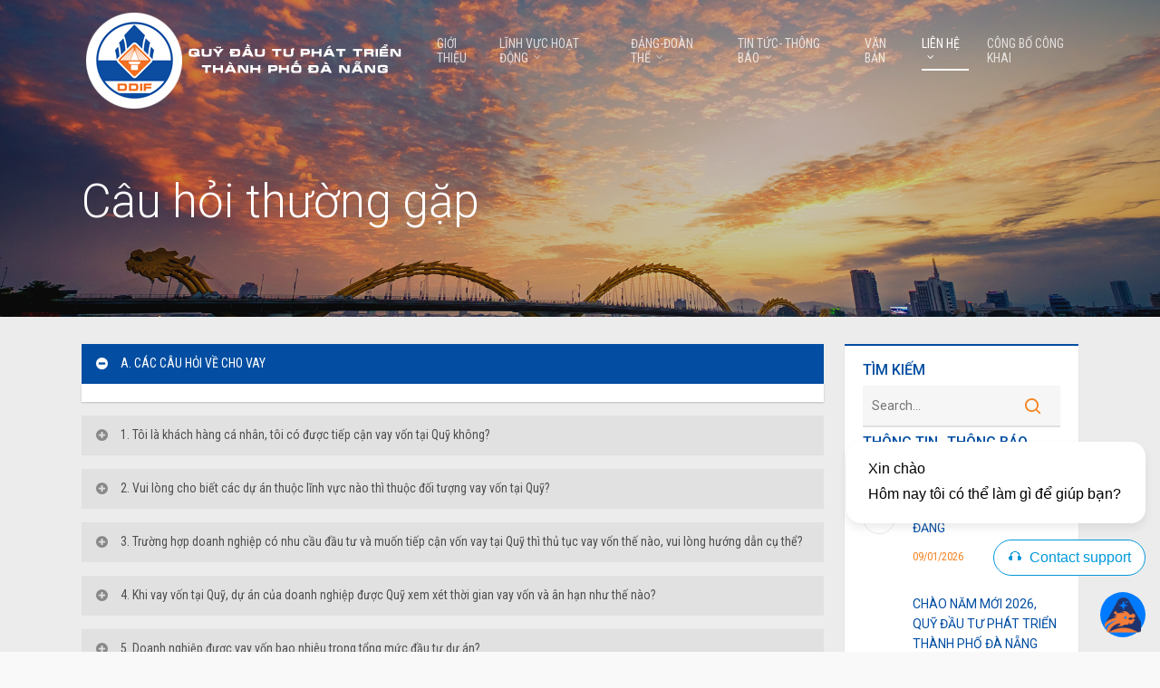

--- FILE ---
content_type: text/html; charset=UTF-8
request_url: https://www.ddif.com.vn/cau-hoi-thuong-gap/
body_size: 85689
content:
<!DOCTYPE html>

<html lang="vi" class="no-js">
<head>
	
	<meta charset="UTF-8">
	
	<meta name="viewport" content="width=device-width, initial-scale=1, maximum-scale=1, user-scalable=0" /><title>Câu hỏi thường gặp &#8211; Quỹ Đầu tư phát triển thành phố Đà Nẵng</title>
<meta name='robots' content='max-image-preview:large' />
	<style>img:is([sizes="auto" i], [sizes^="auto," i]) { contain-intrinsic-size: 3000px 1500px }</style>
	<link rel='dns-prefetch' href='//fonts.googleapis.com' />
<link rel="alternate" type="application/rss+xml" title="Dòng thông tin Quỹ Đầu tư phát triển thành phố Đà Nẵng &raquo;" href="https://www.ddif.com.vn/feed/" />
	<script type="text/javascript">
		var ajaxurl = 'https://www.ddif.com.vn/wp-admin/admin-ajax.php';
	</script>
	<script type="text/javascript">
/* <![CDATA[ */
window._wpemojiSettings = {"baseUrl":"https:\/\/s.w.org\/images\/core\/emoji\/16.0.1\/72x72\/","ext":".png","svgUrl":"https:\/\/s.w.org\/images\/core\/emoji\/16.0.1\/svg\/","svgExt":".svg","source":{"concatemoji":"https:\/\/www.ddif.com.vn\/wp-includes\/js\/wp-emoji-release.min.js?ver=6.8.3"}};
/*! This file is auto-generated */
!function(s,n){var o,i,e;function c(e){try{var t={supportTests:e,timestamp:(new Date).valueOf()};sessionStorage.setItem(o,JSON.stringify(t))}catch(e){}}function p(e,t,n){e.clearRect(0,0,e.canvas.width,e.canvas.height),e.fillText(t,0,0);var t=new Uint32Array(e.getImageData(0,0,e.canvas.width,e.canvas.height).data),a=(e.clearRect(0,0,e.canvas.width,e.canvas.height),e.fillText(n,0,0),new Uint32Array(e.getImageData(0,0,e.canvas.width,e.canvas.height).data));return t.every(function(e,t){return e===a[t]})}function u(e,t){e.clearRect(0,0,e.canvas.width,e.canvas.height),e.fillText(t,0,0);for(var n=e.getImageData(16,16,1,1),a=0;a<n.data.length;a++)if(0!==n.data[a])return!1;return!0}function f(e,t,n,a){switch(t){case"flag":return n(e,"\ud83c\udff3\ufe0f\u200d\u26a7\ufe0f","\ud83c\udff3\ufe0f\u200b\u26a7\ufe0f")?!1:!n(e,"\ud83c\udde8\ud83c\uddf6","\ud83c\udde8\u200b\ud83c\uddf6")&&!n(e,"\ud83c\udff4\udb40\udc67\udb40\udc62\udb40\udc65\udb40\udc6e\udb40\udc67\udb40\udc7f","\ud83c\udff4\u200b\udb40\udc67\u200b\udb40\udc62\u200b\udb40\udc65\u200b\udb40\udc6e\u200b\udb40\udc67\u200b\udb40\udc7f");case"emoji":return!a(e,"\ud83e\udedf")}return!1}function g(e,t,n,a){var r="undefined"!=typeof WorkerGlobalScope&&self instanceof WorkerGlobalScope?new OffscreenCanvas(300,150):s.createElement("canvas"),o=r.getContext("2d",{willReadFrequently:!0}),i=(o.textBaseline="top",o.font="600 32px Arial",{});return e.forEach(function(e){i[e]=t(o,e,n,a)}),i}function t(e){var t=s.createElement("script");t.src=e,t.defer=!0,s.head.appendChild(t)}"undefined"!=typeof Promise&&(o="wpEmojiSettingsSupports",i=["flag","emoji"],n.supports={everything:!0,everythingExceptFlag:!0},e=new Promise(function(e){s.addEventListener("DOMContentLoaded",e,{once:!0})}),new Promise(function(t){var n=function(){try{var e=JSON.parse(sessionStorage.getItem(o));if("object"==typeof e&&"number"==typeof e.timestamp&&(new Date).valueOf()<e.timestamp+604800&&"object"==typeof e.supportTests)return e.supportTests}catch(e){}return null}();if(!n){if("undefined"!=typeof Worker&&"undefined"!=typeof OffscreenCanvas&&"undefined"!=typeof URL&&URL.createObjectURL&&"undefined"!=typeof Blob)try{var e="postMessage("+g.toString()+"("+[JSON.stringify(i),f.toString(),p.toString(),u.toString()].join(",")+"));",a=new Blob([e],{type:"text/javascript"}),r=new Worker(URL.createObjectURL(a),{name:"wpTestEmojiSupports"});return void(r.onmessage=function(e){c(n=e.data),r.terminate(),t(n)})}catch(e){}c(n=g(i,f,p,u))}t(n)}).then(function(e){for(var t in e)n.supports[t]=e[t],n.supports.everything=n.supports.everything&&n.supports[t],"flag"!==t&&(n.supports.everythingExceptFlag=n.supports.everythingExceptFlag&&n.supports[t]);n.supports.everythingExceptFlag=n.supports.everythingExceptFlag&&!n.supports.flag,n.DOMReady=!1,n.readyCallback=function(){n.DOMReady=!0}}).then(function(){return e}).then(function(){var e;n.supports.everything||(n.readyCallback(),(e=n.source||{}).concatemoji?t(e.concatemoji):e.wpemoji&&e.twemoji&&(t(e.twemoji),t(e.wpemoji)))}))}((window,document),window._wpemojiSettings);
/* ]]> */
</script>
<link rel='stylesheet' id='dashicons-css' href='https://www.ddif.com.vn/wp-includes/css/dashicons.min.css?ver=6.8.3' type='text/css' media='all' />
<link rel='stylesheet' id='post-views-counter-frontend-css' href='https://www.ddif.com.vn/wp-content/plugins/post-views-counter/css/frontend.css?ver=1.7.2' type='text/css' media='all' />
<style id='wp-emoji-styles-inline-css' type='text/css'>

	img.wp-smiley, img.emoji {
		display: inline !important;
		border: none !important;
		box-shadow: none !important;
		height: 1em !important;
		width: 1em !important;
		margin: 0 0.07em !important;
		vertical-align: -0.1em !important;
		background: none !important;
		padding: 0 !important;
	}
</style>
<link rel='stylesheet' id='wp-block-library-css' href='https://www.ddif.com.vn/wp-includes/css/dist/block-library/style.min.css?ver=6.8.3' type='text/css' media='all' />
<style id='classic-theme-styles-inline-css' type='text/css'>
/*! This file is auto-generated */
.wp-block-button__link{color:#fff;background-color:#32373c;border-radius:9999px;box-shadow:none;text-decoration:none;padding:calc(.667em + 2px) calc(1.333em + 2px);font-size:1.125em}.wp-block-file__button{background:#32373c;color:#fff;text-decoration:none}
</style>
<style id='global-styles-inline-css' type='text/css'>
:root{--wp--preset--aspect-ratio--square: 1;--wp--preset--aspect-ratio--4-3: 4/3;--wp--preset--aspect-ratio--3-4: 3/4;--wp--preset--aspect-ratio--3-2: 3/2;--wp--preset--aspect-ratio--2-3: 2/3;--wp--preset--aspect-ratio--16-9: 16/9;--wp--preset--aspect-ratio--9-16: 9/16;--wp--preset--color--black: #000000;--wp--preset--color--cyan-bluish-gray: #abb8c3;--wp--preset--color--white: #ffffff;--wp--preset--color--pale-pink: #f78da7;--wp--preset--color--vivid-red: #cf2e2e;--wp--preset--color--luminous-vivid-orange: #ff6900;--wp--preset--color--luminous-vivid-amber: #fcb900;--wp--preset--color--light-green-cyan: #7bdcb5;--wp--preset--color--vivid-green-cyan: #00d084;--wp--preset--color--pale-cyan-blue: #8ed1fc;--wp--preset--color--vivid-cyan-blue: #0693e3;--wp--preset--color--vivid-purple: #9b51e0;--wp--preset--gradient--vivid-cyan-blue-to-vivid-purple: linear-gradient(135deg,rgba(6,147,227,1) 0%,rgb(155,81,224) 100%);--wp--preset--gradient--light-green-cyan-to-vivid-green-cyan: linear-gradient(135deg,rgb(122,220,180) 0%,rgb(0,208,130) 100%);--wp--preset--gradient--luminous-vivid-amber-to-luminous-vivid-orange: linear-gradient(135deg,rgba(252,185,0,1) 0%,rgba(255,105,0,1) 100%);--wp--preset--gradient--luminous-vivid-orange-to-vivid-red: linear-gradient(135deg,rgba(255,105,0,1) 0%,rgb(207,46,46) 100%);--wp--preset--gradient--very-light-gray-to-cyan-bluish-gray: linear-gradient(135deg,rgb(238,238,238) 0%,rgb(169,184,195) 100%);--wp--preset--gradient--cool-to-warm-spectrum: linear-gradient(135deg,rgb(74,234,220) 0%,rgb(151,120,209) 20%,rgb(207,42,186) 40%,rgb(238,44,130) 60%,rgb(251,105,98) 80%,rgb(254,248,76) 100%);--wp--preset--gradient--blush-light-purple: linear-gradient(135deg,rgb(255,206,236) 0%,rgb(152,150,240) 100%);--wp--preset--gradient--blush-bordeaux: linear-gradient(135deg,rgb(254,205,165) 0%,rgb(254,45,45) 50%,rgb(107,0,62) 100%);--wp--preset--gradient--luminous-dusk: linear-gradient(135deg,rgb(255,203,112) 0%,rgb(199,81,192) 50%,rgb(65,88,208) 100%);--wp--preset--gradient--pale-ocean: linear-gradient(135deg,rgb(255,245,203) 0%,rgb(182,227,212) 50%,rgb(51,167,181) 100%);--wp--preset--gradient--electric-grass: linear-gradient(135deg,rgb(202,248,128) 0%,rgb(113,206,126) 100%);--wp--preset--gradient--midnight: linear-gradient(135deg,rgb(2,3,129) 0%,rgb(40,116,252) 100%);--wp--preset--font-size--small: 13px;--wp--preset--font-size--medium: 20px;--wp--preset--font-size--large: 36px;--wp--preset--font-size--x-large: 42px;--wp--preset--spacing--20: 0.44rem;--wp--preset--spacing--30: 0.67rem;--wp--preset--spacing--40: 1rem;--wp--preset--spacing--50: 1.5rem;--wp--preset--spacing--60: 2.25rem;--wp--preset--spacing--70: 3.38rem;--wp--preset--spacing--80: 5.06rem;--wp--preset--shadow--natural: 6px 6px 9px rgba(0, 0, 0, 0.2);--wp--preset--shadow--deep: 12px 12px 50px rgba(0, 0, 0, 0.4);--wp--preset--shadow--sharp: 6px 6px 0px rgba(0, 0, 0, 0.2);--wp--preset--shadow--outlined: 6px 6px 0px -3px rgba(255, 255, 255, 1), 6px 6px rgba(0, 0, 0, 1);--wp--preset--shadow--crisp: 6px 6px 0px rgba(0, 0, 0, 1);}:where(.is-layout-flex){gap: 0.5em;}:where(.is-layout-grid){gap: 0.5em;}body .is-layout-flex{display: flex;}.is-layout-flex{flex-wrap: wrap;align-items: center;}.is-layout-flex > :is(*, div){margin: 0;}body .is-layout-grid{display: grid;}.is-layout-grid > :is(*, div){margin: 0;}:where(.wp-block-columns.is-layout-flex){gap: 2em;}:where(.wp-block-columns.is-layout-grid){gap: 2em;}:where(.wp-block-post-template.is-layout-flex){gap: 1.25em;}:where(.wp-block-post-template.is-layout-grid){gap: 1.25em;}.has-black-color{color: var(--wp--preset--color--black) !important;}.has-cyan-bluish-gray-color{color: var(--wp--preset--color--cyan-bluish-gray) !important;}.has-white-color{color: var(--wp--preset--color--white) !important;}.has-pale-pink-color{color: var(--wp--preset--color--pale-pink) !important;}.has-vivid-red-color{color: var(--wp--preset--color--vivid-red) !important;}.has-luminous-vivid-orange-color{color: var(--wp--preset--color--luminous-vivid-orange) !important;}.has-luminous-vivid-amber-color{color: var(--wp--preset--color--luminous-vivid-amber) !important;}.has-light-green-cyan-color{color: var(--wp--preset--color--light-green-cyan) !important;}.has-vivid-green-cyan-color{color: var(--wp--preset--color--vivid-green-cyan) !important;}.has-pale-cyan-blue-color{color: var(--wp--preset--color--pale-cyan-blue) !important;}.has-vivid-cyan-blue-color{color: var(--wp--preset--color--vivid-cyan-blue) !important;}.has-vivid-purple-color{color: var(--wp--preset--color--vivid-purple) !important;}.has-black-background-color{background-color: var(--wp--preset--color--black) !important;}.has-cyan-bluish-gray-background-color{background-color: var(--wp--preset--color--cyan-bluish-gray) !important;}.has-white-background-color{background-color: var(--wp--preset--color--white) !important;}.has-pale-pink-background-color{background-color: var(--wp--preset--color--pale-pink) !important;}.has-vivid-red-background-color{background-color: var(--wp--preset--color--vivid-red) !important;}.has-luminous-vivid-orange-background-color{background-color: var(--wp--preset--color--luminous-vivid-orange) !important;}.has-luminous-vivid-amber-background-color{background-color: var(--wp--preset--color--luminous-vivid-amber) !important;}.has-light-green-cyan-background-color{background-color: var(--wp--preset--color--light-green-cyan) !important;}.has-vivid-green-cyan-background-color{background-color: var(--wp--preset--color--vivid-green-cyan) !important;}.has-pale-cyan-blue-background-color{background-color: var(--wp--preset--color--pale-cyan-blue) !important;}.has-vivid-cyan-blue-background-color{background-color: var(--wp--preset--color--vivid-cyan-blue) !important;}.has-vivid-purple-background-color{background-color: var(--wp--preset--color--vivid-purple) !important;}.has-black-border-color{border-color: var(--wp--preset--color--black) !important;}.has-cyan-bluish-gray-border-color{border-color: var(--wp--preset--color--cyan-bluish-gray) !important;}.has-white-border-color{border-color: var(--wp--preset--color--white) !important;}.has-pale-pink-border-color{border-color: var(--wp--preset--color--pale-pink) !important;}.has-vivid-red-border-color{border-color: var(--wp--preset--color--vivid-red) !important;}.has-luminous-vivid-orange-border-color{border-color: var(--wp--preset--color--luminous-vivid-orange) !important;}.has-luminous-vivid-amber-border-color{border-color: var(--wp--preset--color--luminous-vivid-amber) !important;}.has-light-green-cyan-border-color{border-color: var(--wp--preset--color--light-green-cyan) !important;}.has-vivid-green-cyan-border-color{border-color: var(--wp--preset--color--vivid-green-cyan) !important;}.has-pale-cyan-blue-border-color{border-color: var(--wp--preset--color--pale-cyan-blue) !important;}.has-vivid-cyan-blue-border-color{border-color: var(--wp--preset--color--vivid-cyan-blue) !important;}.has-vivid-purple-border-color{border-color: var(--wp--preset--color--vivid-purple) !important;}.has-vivid-cyan-blue-to-vivid-purple-gradient-background{background: var(--wp--preset--gradient--vivid-cyan-blue-to-vivid-purple) !important;}.has-light-green-cyan-to-vivid-green-cyan-gradient-background{background: var(--wp--preset--gradient--light-green-cyan-to-vivid-green-cyan) !important;}.has-luminous-vivid-amber-to-luminous-vivid-orange-gradient-background{background: var(--wp--preset--gradient--luminous-vivid-amber-to-luminous-vivid-orange) !important;}.has-luminous-vivid-orange-to-vivid-red-gradient-background{background: var(--wp--preset--gradient--luminous-vivid-orange-to-vivid-red) !important;}.has-very-light-gray-to-cyan-bluish-gray-gradient-background{background: var(--wp--preset--gradient--very-light-gray-to-cyan-bluish-gray) !important;}.has-cool-to-warm-spectrum-gradient-background{background: var(--wp--preset--gradient--cool-to-warm-spectrum) !important;}.has-blush-light-purple-gradient-background{background: var(--wp--preset--gradient--blush-light-purple) !important;}.has-blush-bordeaux-gradient-background{background: var(--wp--preset--gradient--blush-bordeaux) !important;}.has-luminous-dusk-gradient-background{background: var(--wp--preset--gradient--luminous-dusk) !important;}.has-pale-ocean-gradient-background{background: var(--wp--preset--gradient--pale-ocean) !important;}.has-electric-grass-gradient-background{background: var(--wp--preset--gradient--electric-grass) !important;}.has-midnight-gradient-background{background: var(--wp--preset--gradient--midnight) !important;}.has-small-font-size{font-size: var(--wp--preset--font-size--small) !important;}.has-medium-font-size{font-size: var(--wp--preset--font-size--medium) !important;}.has-large-font-size{font-size: var(--wp--preset--font-size--large) !important;}.has-x-large-font-size{font-size: var(--wp--preset--font-size--x-large) !important;}
:where(.wp-block-post-template.is-layout-flex){gap: 1.25em;}:where(.wp-block-post-template.is-layout-grid){gap: 1.25em;}
:where(.wp-block-columns.is-layout-flex){gap: 2em;}:where(.wp-block-columns.is-layout-grid){gap: 2em;}
:root :where(.wp-block-pullquote){font-size: 1.5em;line-height: 1.6;}
</style>
<link rel='stylesheet' id='wp-blog-designer-fontawesome-stylesheets-css' href='https://www.ddif.com.vn/wp-content/plugins/blog-designer/css/fontawesome-all.min.css?ver=6.8.3' type='text/css' media='all' />
<link rel='stylesheet' id='wp-blog-designer-css-stylesheets-css' href='https://www.ddif.com.vn/wp-content/plugins/blog-designer/css/designer_css.css?ver=6.8.3' type='text/css' media='all' />
<link rel='stylesheet' id='contact-form-7-css' href='https://www.ddif.com.vn/wp-content/plugins/contact-form-7/includes/css/styles.css?ver=5.3' type='text/css' media='all' />
<link rel='stylesheet' id='pj-news-ticker-css' href='https://www.ddif.com.vn/wp-content/plugins/pj-news-ticker/public/css/pj-news-ticker.css?ver=1.8' type='text/css' media='all' />
<link rel='stylesheet' id='salient-social-css' href='https://www.ddif.com.vn/wp-content/plugins/salient-social/css/style.css?ver=1.1' type='text/css' media='all' />
<style id='salient-social-inline-css' type='text/css'>

  .sharing-default-minimal .nectar-love.loved,
  body .nectar-social[data-color-override="override"].fixed > a:before, 
  body .nectar-social[data-color-override="override"].fixed .nectar-social-inner a,
  .sharing-default-minimal .nectar-social[data-color-override="override"] .nectar-social-inner a:hover {
    background-color: #f58220;
  }
  .nectar-social.hover .nectar-love.loved,
  .nectar-social.hover > .nectar-love-button a:hover,
  .nectar-social[data-color-override="override"].hover > div a:hover,
  #single-below-header .nectar-social[data-color-override="override"].hover > div a:hover,
  .nectar-social[data-color-override="override"].hover .share-btn:hover,
  .sharing-default-minimal .nectar-social[data-color-override="override"] .nectar-social-inner a {
    border-color: #f58220;
  }
  #single-below-header .nectar-social.hover .nectar-love.loved i,
  #single-below-header .nectar-social.hover[data-color-override="override"] a:hover,
  #single-below-header .nectar-social.hover[data-color-override="override"] a:hover i,
  #single-below-header .nectar-social.hover .nectar-love-button a:hover i,
  .nectar-love:hover i,
  .hover .nectar-love:hover .total_loves,
  .nectar-love.loved i,
  .nectar-social.hover .nectar-love.loved .total_loves,
  .nectar-social.hover .share-btn:hover, 
  .nectar-social[data-color-override="override"].hover .nectar-social-inner a:hover,
  .nectar-social[data-color-override="override"].hover > div:hover span,
  .sharing-default-minimal .nectar-social[data-color-override="override"] .nectar-social-inner a:not(:hover) i,
  .sharing-default-minimal .nectar-social[data-color-override="override"] .nectar-social-inner a:not(:hover) {
    color: #f58220;
  }
</style>
<link rel='stylesheet' id='font-awesome-css' href='https://www.ddif.com.vn/wp-content/themes/salient/css/font-awesome.min.css?ver=4.6.4' type='text/css' media='all' />
<link rel='stylesheet' id='salient-grid-system-css' href='https://www.ddif.com.vn/wp-content/themes/salient/css/grid-system.css?ver=11.0.2' type='text/css' media='all' />
<link rel='stylesheet' id='main-styles-css' href='https://www.ddif.com.vn/wp-content/themes/salient/css/style.css?ver=11.0.2' type='text/css' media='all' />
<style id='main-styles-inline-css' type='text/css'>
html body[data-header-resize="1"] .container-wrap, html body[data-header-resize="0"] .container-wrap, body[data-header-format="left-header"][data-header-resize="0"] .container-wrap { padding-top: 0; }
</style>
<link rel='stylesheet' id='magnific-css' href='https://www.ddif.com.vn/wp-content/themes/salient/css/plugins/magnific.css?ver=8.6.0' type='text/css' media='all' />
<link rel='stylesheet' id='nectar_default_font_open_sans-css' href='https://fonts.googleapis.com/css?family=Open+Sans%3A300%2C400%2C600%2C700&#038;subset=latin%2Clatin-ext' type='text/css' media='all' />
<link rel='stylesheet' id='responsive-css' href='https://www.ddif.com.vn/wp-content/themes/salient/css/responsive.css?ver=11.0.2' type='text/css' media='all' />
<link rel='stylesheet' id='skin-original-css' href='https://www.ddif.com.vn/wp-content/themes/salient/css/skin-original.css?ver=11.0.2' type='text/css' media='all' />
<link rel='stylesheet' id='nectar-widget-posts-css' href='https://www.ddif.com.vn/wp-content/themes/salient/css/elements/widget-nectar-posts.css?ver=11.0.2' type='text/css' media='all' />
<link rel='stylesheet' id='tablepress-default-css' href='https://www.ddif.com.vn/wp-content/tablepress-combined.min.css?ver=149' type='text/css' media='all' />
<!--[if lt IE 9]>
<link rel='stylesheet' id='vc_lte_ie9-css' href='https://www.ddif.com.vn/wp-content/plugins/js_composer_salient/assets/css/vc_lte_ie9.min.css?ver=6.0.5' type='text/css' media='screen' />
<![endif]-->
<link rel='stylesheet' id='js_composer_front-css' href='https://www.ddif.com.vn/wp-content/plugins/js_composer_salient/assets/css/js_composer.min.css?ver=6.0.5' type='text/css' media='all' />
<link rel='stylesheet' id='dynamic-css-css' href='https://www.ddif.com.vn/wp-content/themes/salient/css/salient-dynamic-styles.css?ver=76779' type='text/css' media='all' />
<style id='dynamic-css-inline-css' type='text/css'>
.no-rgba #header-space{display:none;}@media only screen and (max-width:999px){body #header-space[data-header-mobile-fixed="1"]{display:none;}#header-outer[data-mobile-fixed="false"]{position:absolute;}}@media only screen and (max-width:999px){body:not(.nectar-no-flex-height) #header-space[data-secondary-header-display="full"]:not([data-header-mobile-fixed="false"]){display:block!important;margin-bottom:-116px;}#header-space[data-secondary-header-display="full"][data-header-mobile-fixed="false"]{display:none;}}@media only screen and (min-width:1000px){#header-space{display:none;}.nectar-slider-wrap.first-section,.parallax_slider_outer.first-section,.full-width-content.first-section,.parallax_slider_outer.first-section .swiper-slide .content,.nectar-slider-wrap.first-section .swiper-slide .content,#page-header-bg,.nder-page-header,#page-header-wrap,.full-width-section.first-section{margin-top:0!important;}body #page-header-bg,body #page-header-wrap{height:110px;}body #search-outer{z-index:100000;}}@media only screen and (min-width:1000px){#page-header-wrap.fullscreen-header,#page-header-wrap.fullscreen-header #page-header-bg,html:not(.nectar-box-roll-loaded) .nectar-box-roll > #page-header-bg.fullscreen-header,.nectar_fullscreen_zoom_recent_projects,#nectar_fullscreen_rows:not(.afterLoaded) > div{height:100vh;}.wpb_row.vc_row-o-full-height.top-level,.wpb_row.vc_row-o-full-height.top-level > .col.span_12{min-height:100vh;}#page-header-bg[data-alignment-v="middle"] .span_6 .inner-wrap,#page-header-bg[data-alignment-v="top"] .span_6 .inner-wrap{padding-top:100px;}.nectar-slider-wrap[data-fullscreen="true"]:not(.loaded),.nectar-slider-wrap[data-fullscreen="true"]:not(.loaded) .swiper-container{height:calc(100vh + 2px)!important;}.admin-bar .nectar-slider-wrap[data-fullscreen="true"]:not(.loaded),.admin-bar .nectar-slider-wrap[data-fullscreen="true"]:not(.loaded) .swiper-container{height:calc(100vh - 30px)!important;}}@media only screen and (max-width:999px){#page-header-bg[data-alignment-v="middle"]:not(.fullscreen-header) .span_6 .inner-wrap,#page-header-bg[data-alignment-v="top"] .span_6 .inner-wrap{padding-top:115px;}.vc_row.top-level.full-width-section:not(.full-width-ns) > .span_12,#page-header-bg[data-alignment-v="bottom"] .span_6 .inner-wrap{padding-top:90px;}}@media only screen and (max-width:690px){.vc_row.top-level.full-width-section:not(.full-width-ns) > .span_12{padding-top:115px;}.vc_row.top-level.full-width-content .nectar-recent-posts-single_featured .recent-post-container > .inner-wrap{padding-top:90px;}}@media only screen and (max-width:999px){.full-width-ns .nectar-slider-wrap .swiper-slide[data-y-pos="middle"] .content,.full-width-ns .nectar-slider-wrap .swiper-slide[data-y-pos="top"] .content{padding-top:30px;}}
body em{
font-size: 14px;

}
#footer-widgets .recent_posts_extra_widget h4{
    display:none;
}
.has-text-align-right {
    text-align: right !important;
}
.page-id-7369 .column-3{
    text-align:center;
}
.page-id-7369 .tablepress .column-2{
    text-align:center;
}
.page-id-7369 .tablepress .column-1{
    text-align:center;
}
.page-id-7369 .tablepress .column-3{
    text-align:center;
}
.banner-title-small-dttt {
    margin-left: 48px !important;
    margin-top: -183px !important;
}

#footer-outer #footer-widgets .widget .nectar_widget[class*="nectar_blog_posts_"][data-style="minimal-counter"] > li {
    list-style-image: none;
    background-image: url('/wp-content/uploads/2020/03/lct.jpg');
   background-repeat: no-repeat;

}
#footer-outer #footer-widgets .widget .nectar_widget[class*="nectar_blog_posts_"][data-style="minimal-counter"] > li .post-title{
	font-size: 0px !important;
}
#footer-outer #footer-widgets .widget .nectar_widget[class*="nectar_blog_posts_"][data-style="minimal-counter"] > li .post-date{
	font-size: 0px !important;
}
#footer-outer #footer-widgets .widget .nectar_widget[class*="nectar_blog_posts_"][data-style="minimal-counter"] > li, .widget .nectar_widget[class*="nectar_blog_posts_"][data-style="minimal-counter"] > li, #sidebar .widget .nectar_widget[class*="nectar_blog_posts_"][data-style="minimal-counter"] > li {
    margin-bottom: 10px;
}
#sidebar > div {
    margin-bottom: 0px;
}
.dataTables_info{
    display:none;
}
.tabbed[data-style="vertical_modern"] .wpb_tabs_nav li a {
    padding: 20px 14px;
}
.bottom_controls{
    display:none;
}
.post-featured-img{
    display:none;
}
#footer-outer .widget_media_image h4{
    display:none;
}
#footer-outer .widget {
    margin-bottom: 0px;
}
.tin-tuc-tin-tuc{
    display:none !important;
}
.phong-chong-rua-tien{
    display:none !important;
}
.chi-bo-doan-the{
    display:none !important;
}
.post .post-content{
    min-height: auto;
}
.page-header-overlay-color{
    opacity: 0.4;
}
ul{
    margin-bottom: 10px;
}
p{
    text-align: justify;
}
.sub-menu{
    margin-top: -38px;
    margin-left:10px;
}
.post-template-default #page-header-bg{
        background-color: #034ea2;
    height: 330px;

}
.pjnt-border {
    border: none;
}
.home .blog-recent .col .post-header h3 
{position:relative;}

.new-icon{
 position: absolute;
left: 59px;
top: -3px;
}
#portfolio-nav{
display:none !important;
}
.content-inner p{
    text-align: justify;
}
.hinh-anh-du-an{
    height:290px !important
}
#menu-phong-chong-rua-tien{
    padding-left:20px;
}


.page-id-7369 .tablepress .column-2{
    width:50%;
}



.page-id-7313 .tablepress .column-1{
    width:10%;
}
.page-id-7313 .tablepress .column-2{
    width:10%;
}

.page-id-7313 .tablepress .column-3{
    width:80%;
}

.tablepress .column-1{
    width:12%;
}
.tablepress .column-2{
    width:10%;
}

.tablepress .column-4{
    width:10%;
}
.post .post-meta .day {
    display: block;
    font-size: 26px;
    line-height: 30px;
    text-align: center;
    padding: 0 12px 0 12px;
    font-weight: 700;
    color: #f58220;
}
#portfolio-nav{
    display:none;
}
#footer-outer #copyright {
    color: #ccc;
}
.blog-recent[data-style*="classic_enhanced"] .inner-wrap:not(.has-post-thumbnail) .article-content-wrap {
    padding: 5%;
}
.blog-title .thong-tin-thong-bao{
    display:none !important;
}
.blog-title .lich-cong-tac{
    display:none !important;
}
.bdp_blog_template.news{
    border-top: 2px solid #034ea2;
}
.post-area{
    margin-top:0;
}
.related-post-wrap h3.related-title {
    padding: 10px 0 10px 0;
    color:#034ea2;
}
.post .post-header h2 a:hover {
    color: #f58220;
}
#footer-widgets .row .col img{
    margin-bottom: 0px;
}
#footer-outer #copyright{
    border-top: 1px solid #777;
}

.post .post-header h2 a {
    line-height: 30px;
    color:#034ea2;
     font-size: 18px;
}
#sidebar select{
     font-family: Roboto;
}
.nectar_blog_posts_recent_extra a{
     color:#034ea2;
}
#sidebar .widget .nectar_widget[class*="nectar_blog_posts_"] > li .post-date {
    color: #f58220;
    font-size: 12px;
}
#sidebar h4 {
    font-family: Roboto;
    text-transform: uppercase !important;
    letter-spacing: 0px;
    font-size: 16px;
    font-weight: 500;
    color: #034ea2;
    margin-bottom: 0;
    text-align: left;
}
.blog-recent[data-style*="classic_enhanced"].related-posts .inner-wrap {
    padding-bottom: 1px !important;
}
.post h3.title {
    color:#034ea2 !important;;
     font-size: 18px !important;;
}
.single.single-post .section-title h1 {
     color:#034ea2;
     font-size: 30px!important;
}
.post .post-content.classic .content-inner {
    border-bottom: 1px solid #DDD;
    padding-bottom: 10px;
    margin-bottom: 10px;
}
.grav-wrap{
    display:none !important;
}
.grid-category-post{
    display:none;
}
.blog-author{
    display:none;
}
.author-section{
    display:none;
}
.blog-more-link{
    display:none !important;
}
.blog .blog-title a{
    color:#034ea2;
    font-size: 18px;
    font-family: roboto;
    font-weight: normal;
}
#footer-outer .widget h4 {
    color: #fff;
}
.post-meta{
    display:none;
}
.post .more-link{
    display:none;
}
.gop-von-box p{
     text-align: justify !important;
}
.gop-von-box{
   
    border-radius: 0 25px 0 25px;
    background-color: #034ea2;
    padding:36px 5px 36px 5px;
    opacity: 0.8;
    box-shadow: 0 10px 50px rgba(0,0,0,0.08),0 13px 45px
    rgba(0,0,0,0.08);
   

}
 #footer-outer .widget.widget_nav_menu li a {
    padding: 2px 0;
 }
.gop-von-box h3{

    color:#fff;
}

.huy-dong-von-box p{
     text-align: justify !important;
}
.huy-dong-von-box{
    width: 240px;
    border-radius: 0 25px 0 25px;
    background-color: #034ea2;
    padding:36px 5px 36px 5px;
    opacity: 0.8;
    box-shadow: 0 10px 50px rgba(0,0,0,0.08),0 13px 45px
    rgba(0,0,0,0.08);
   
}
.huy-dong-von-box h3{

    color:#fff;
}
.lai-suat-box h3{

    color:#fff;
}


.lai-suat-box{
    width: 240px;
    border-radius: 0 25px 0 25px;
    background-color: #034ea2;
    padding:36px 5px 36px 5px;
    opacity: 0.8;
    box-shadow: 0 10px 50px rgba(0,0,0,0.08),0 13px 45px
    rgba(0,0,0,0.08);
   
}
.link_text:hover{
     color: #f58220 !important
}
.link_text::after{border:0!important;}
#footer-outer{
    background-color: transparent !important;
}

#footer-outer #footer-widgets .col ul li{
       list-style-image:url('/wp-content/themes/salient/img/icons/bullets.png');
}
#menu-huong-dan-thu-tuc{
    padding-left:20px;
}
#menu-truy-cap-nhanh{
    padding-left:20px;
}
.meta-category{
    display:none;
}
.home .blog-recent .col .post-header h3{
    color:#034ea2;
    font-size:18px;
    font-family: Roboto;
}
.masonry.classic_enhanced .masonry-blog-item .article-content-wrap, .blog-recent[data-style*="classic_enhanced"] .article-content-wrap {
    padding: 2%;
}

.home .blog-recent .col .post-header .meta{
    color:#ff7200;
}
#footer-outer #copyright p{
    text-align:center;
}
.iwithtext .iwt-text{
    text-align:left;
}

.widget_nav_menu h4::after {
  border-bottom: 1px solid #ff7200;
  content: "";
  height: 1px;
  display: block;
  width: 60px;
}
.ascend #footer-outer .widget h4, .ascend #sidebar h4 {
    color:#fff;
}
#top nav ul li a {
    color: 
    #034ea2;
}
.lai-suat-cho-vay{
    padding:50px;
}
.lai-suat-box{
 padding-top:50px;
 text-align:center;   
}
.masonry.classic_enhanced .post .post-meta a, .masonry.classic_enhanced .post-header, .masonry.classic_enhanced .post .excerpt, .blog-recent[data-style*="classic_enhanced"] .excerpt, .blog-recent[data-style*="classic_enhanced"] .post-meta a {
    color: #3b3b3b
}
.iwt-text{
    font-family: Roboto;
    font-size: 20px;
    line-height: 40px;
    font-weight: 400;
}
#author-bio{
    display:none;
}
.related-post-wrap .post-meta{
    display:none;
}
.subheader{
    display:none;
}
.nectar-love-wrap{
    display:none;
}
.meta-author{
    display:none;
}
#single-below-header{
    display:none;
}
.next-project span:not(.text){
    display:none !important;
}
.previous-project span:not(.text){
    display:none !important;
}
.iwt-text a{
    color:#fff;
}
.blog-title .tin-tuc{
    display:none  !important;
}
.blog-title .uncategorized{
    display:none  !important;
}
.link_text {
 border: 1px solid #f58220 !important;
 border-radius: 4px;
 padding: 5px 10px !important;
 text-transform: none;
 color:#fff !important;
 font-weight: normal !important;
}
.sf-menu > li ul {

    padding: 5px;
    width: 20em;

}
#header-outer .sf-menu li ul li a{
    text-transform: uppercase;
}
.infscr-loading-wrap{
    display:none !important;
}
.wpb_column .column-bg-overlay{width:240px;border-radius: 0 25px 0 25px;}
.light h2 {font-weight:normal;}
.lai-suat-box {padding-top:36px;}
.col.padding-5-percent > .vc_column-inner{padding-bottom:36px;}
.iwithtext .iwt-text{text-align:center;padding-left:0;}
.single:not(.material) #page-header-bg.fullscreen-header h1 {
    font-size: 40px;
    line-height: 5.9vw;
}
#footer-widgets .icon-tiny{

    color:#f58220;
}
.single-portfolio #sidebar, #sidebar {
    margin-top: 0;
    transition: none 0s;
    background: #fff;
box-shadow: 0 1px 1px
rgba(0, 0, 0, 0.15);
padding: 10px 20px;
box-sizing: border-box;
border-top: 2px solid#034ea2;
font-size: 14px;font-family:Roboto;
}
#portfolio-extra, .posts-container{background:rgba(255, 255, 255, 0.8);
width: 100%;
padding: 10px 15px;
display: inline-block;
box-sizing: border-box;
box-shadow: 0 1px 1px rgba(0, 0, 0, 0.15);
font-size: 14px!important;
border-top: 2px solid#034ea2;
border-radius: 2px 2px 0 0;font-family:Roboto;font-size:14px!important;line-height:24px;}
#project-meta{display:none;}
.container-wrap{background:#ececec;}
p{padding-bottom:5px;font-family:Roboto;line-height:24px;font-size:14px;}
div#n2-ss-2 .n2-font-ba2b5f58da18acc7f145435757855b35-hover{display:block!important;text-align:center!important;}
.post .post-header h2 a{line-height:24px;}
.post-title{font-family:Roboto;font-size:14px!important;}
.popular-featured-img{vertical-align:top!important;}
#recent-posts-extra-2 h4 {margin-top:-5px;margin-bottom:10px;}
.post-header h2{font-size:18px;line-height:24px!important;}
.bdp_blog_template.news .bd-post-content{font-family:Roboto;line-height:24px;font-size:14px;}
.bdp_blog_template.news{background:rgba(255, 255, 255, 0.8);box-shadow: 0 1px 1px rgba(0, 0, 0, 0.15);}
.category-tin-tuc .content-inner{background:rgba(255, 255, 255, 0.8);box-shadow: 0 1px 1px rgba(0, 0, 0, 0.15);padding:10px 20px;border-top: 2px solid #034ea2;}
.post-area{padding-right:0;}
.tablepress thead th{white-space:nowrap;background:#034ea2;color:#fff;padding:5px 10px!important;font-family:Roboto;font-size:14px;}
.tablepress td{padding:5px 10px;font-family:Roboto;font-size:14px;}
.tablepress .sorting::after{right:0;}
img.starting-logo {height:115px!important;}
.stnd  dark-version{height:90px;}

.paginate_button.disabled::after, .paginate_button.disabled::before {
    color: #f58220;
}
.paginate_button::after, .paginate_button::before {
    color: #f58220;
}
.testimonial-name{
    color: #f58220;
}
.testimonial_slider .image-icon{
    color: #034ea2;
}
.page-id-8 .container-wrap {
    background: #fff;
}
.blog .container-wrap {
    padding-top: 2.1em !important;
}
.banner-title{
    margin-left:40px!important;
    margin-top:-10px !important;
}
.banner-title-small{
    margin-left:48px!important;
     margin-top:-10px !important;
}


@media only screen and (max-width: 600px){
.tabbed > ul li {
    
    width: 100%;
}


}

@media only screen and (max-width: 834px){
body #header-outer[data-transparent-header="true"].transparent{background:#034ea2!important;}
div#n2-ss-2 .n2-font-de9178659db0aed3a443317dc0bbd65c-hover {font-size:20px!important;white-space:normal!impotant;}
    
}
</style>
<link rel='stylesheet' id='redux-google-fonts-salient_redux-css' href='https://fonts.googleapis.com/css?family=Roboto+Condensed%3A400%2C300%7CRoboto%3A300%2C700%2C400%2C400italic%2C500%7CNunito%3A700&#038;subset=latin&#038;ver=1741857127' type='text/css' media='all' />
<!--n2css--><script type="text/javascript" src="https://www.ddif.com.vn/wp-includes/js/jquery/jquery.min.js?ver=3.7.1" id="jquery-core-js"></script>
<script type="text/javascript" src="https://www.ddif.com.vn/wp-includes/js/jquery/jquery-migrate.min.js?ver=3.4.1" id="jquery-migrate-js"></script>
<script type="text/javascript" src="https://www.ddif.com.vn/wp-content/plugins/blog-designer/js/designer.js?ver=6.8.3" id="wp-blog-designer-script-js"></script>
<script type="text/javascript" src="https://www.ddif.com.vn/wp-content/plugins/pj-news-ticker/public/js/pj-news-ticker.js?ver=1.8" id="pj-news-ticker-js"></script>
<link rel="https://api.w.org/" href="https://www.ddif.com.vn/wp-json/" /><link rel="alternate" title="JSON" type="application/json" href="https://www.ddif.com.vn/wp-json/wp/v2/pages/7143" /><link rel="EditURI" type="application/rsd+xml" title="RSD" href="https://www.ddif.com.vn/xmlrpc.php?rsd" />
<meta name="generator" content="WordPress 6.8.3" />
<link rel="canonical" href="https://www.ddif.com.vn/cau-hoi-thuong-gap/" />
<link rel='shortlink' href='https://www.ddif.com.vn/?p=7143' />
<link rel="alternate" title="oNhúng (JSON)" type="application/json+oembed" href="https://www.ddif.com.vn/wp-json/oembed/1.0/embed?url=https%3A%2F%2Fwww.ddif.com.vn%2Fcau-hoi-thuong-gap%2F" />
<link rel="alternate" title="oNhúng (XML)" type="text/xml+oembed" href="https://www.ddif.com.vn/wp-json/oembed/1.0/embed?url=https%3A%2F%2Fwww.ddif.com.vn%2Fcau-hoi-thuong-gap%2F&#038;format=xml" />

		<!-- GA Google Analytics @ https://m0n.co/ga -->
		<script>
			(function(i,s,o,g,r,a,m){i['GoogleAnalyticsObject']=r;i[r]=i[r]||function(){
			(i[r].q=i[r].q||[]).push(arguments)},i[r].l=1*new Date();a=s.createElement(o),
			m=s.getElementsByTagName(o)[0];a.async=1;a.src=g;m.parentNode.insertBefore(a,m)
			})(window,document,'script','https://www.google-analytics.com/analytics.js','ga');
			ga('create', 'G-KZ1Q7YXQJH', 'auto');
			ga('send', 'pageview');
		</script>

	<!-- <meta name="NextGEN" version="3.3.20" /> -->
<script type="text/javascript"> var root = document.getElementsByTagName( "html" )[0]; root.setAttribute( "class", "js" ); </script><meta name="generator" content="Powered by WPBakery Page Builder - drag and drop page builder for WordPress."/>
<link rel="icon" href="https://www.ddif.com.vn/wp-content/uploads/2020/02/cropped-favicon-32x32.png" sizes="32x32" />
<link rel="icon" href="https://www.ddif.com.vn/wp-content/uploads/2020/02/cropped-favicon-192x192.png" sizes="192x192" />
<link rel="apple-touch-icon" href="https://www.ddif.com.vn/wp-content/uploads/2020/02/cropped-favicon-180x180.png" />
<meta name="msapplication-TileImage" content="https://www.ddif.com.vn/wp-content/uploads/2020/02/cropped-favicon-270x270.png" />
		<style type="text/css" id="wp-custom-css">
			.home .excerpt{
	display:none;
}

.page-id-10673 .posts-container{
	border-top: none;
}
#top nav > ul > li > a{
	font-size:14px;
}

.home .row {
  padding-bottom: 0;
}

.new-icon{
	display:none;
}

.home .post-views{
	display:none;
}

.home-banner{
	margin-bottom: -55px !important;
}
.home .container-wrap {
  background: #fff;
}
/* Ghi đè màu nút chat Chative */
._6kxvpfh1 {
    background: #007bff !important;   /* xanh dương */
    border-radius: 50% !important;   /* giữ dạng tròn */
    width: 50px !important;
    height: 50px !important;
}



		</style>
		<noscript><style> .wpb_animate_when_almost_visible { opacity: 1; }</style></noscript>	
	<!-- Global site tag (gtag.js) - Google Analytics -->
<script async src="https://www.googletagmanager.com/gtag/js?id=G-KZ1Q7YXQJH"></script>
<script>
  window.dataLayer = window.dataLayer || [];
  function gtag(){dataLayer.push(arguments);}
  gtag('js', new Date());

  gtag('config', 'G-KZ1Q7YXQJH');
</script>
	<!-- Google Tag Manager -->
<script>(function(w,d,s,l,i){w[l]=w[l]||[];w[l].push({'gtm.start':
new Date().getTime(),event:'gtm.js'});var f=d.getElementsByTagName(s)[0],
j=d.createElement(s),dl=l!='dataLayer'?'&l='+l:'';j.async=true;j.src=
'https://www.googletagmanager.com/gtm.js?id='+i+dl;f.parentNode.insertBefore(j,f);
})(window,document,'script','dataLayer','GTM-T434WHG');</script>
<!-- End Google Tag Manager -->
</head>


<body class="wp-singular page-template page-template-page-sidebar page-template-page-sidebar-php page page-id-7143 wp-theme-salient original wpb-js-composer js-comp-ver-6.0.5 vc_responsive" data-footer-reveal="false" data-footer-reveal-shadow="none" data-header-format="default" data-body-border="off" data-boxed-style="" data-header-breakpoint="1000" data-dropdown-style="minimal" data-cae="easeOutQuart" data-cad="700" data-megamenu-width="full-width" data-aie="zoom-out" data-ls="magnific" data-apte="standard" data-hhun="0" data-fancy-form-rcs="default" data-form-style="minimal" data-form-submit="regular" data-is="minimal" data-button-style="slightly_rounded_shadow" data-user-account-button="false" data-flex-cols="true" data-col-gap="default" data-header-inherit-rc="false" data-header-search="false" data-animated-anchors="true" data-ajax-transitions="false" data-full-width-header="false" data-slide-out-widget-area="true" data-slide-out-widget-area-style="slide-out-from-right" data-user-set-ocm="off" data-loading-animation="spin" data-bg-header="true" data-responsive="1" data-ext-responsive="true" data-header-resize="0" data-header-color="light" data-cart="false" data-remove-m-parallax="" data-remove-m-video-bgs="" data-force-header-trans-color="light" data-smooth-scrolling="0" data-permanent-transparent="false" >
	<noscript><iframe src="https://www.googletagmanager.com/ns.html?id=GTM-T434WHG"
height="0" width="0" style="display:none;visibility:hidden"></iframe></noscript>
<!-- End Google Tag Manager (noscript) -->

	<script type="text/javascript"> if(navigator.userAgent.match(/(Android|iPod|iPhone|iPad|BlackBerry|IEMobile|Opera Mini)/)) { document.body.className += " using-mobile-browser "; } </script>	
	<div id="header-space"  data-header-mobile-fixed='false'></div> 
	
		
	<div id="header-outer" data-has-menu="true" data-has-buttons="no" data-using-pr-menu="false" data-mobile-fixed="false" data-ptnm="false" data-lhe="animated_underline" data-user-set-bg="#ffffff" data-format="default" data-permanent-transparent="false" data-megamenu-rt="1" data-remove-fixed="0" data-header-resize="0" data-cart="false" data-transparency-option="" data-box-shadow="none" data-shrink-num="6" data-using-secondary="0" data-using-logo="1" data-logo-height="90" data-m-logo-height="90" data-padding="10" data-full-width="false" data-condense="false" data-transparent-header="true" data-transparent-shadow-helper="false" data-remove-border="true" class="transparent">
		
		
<div id="search-outer" class="nectar">
	<div id="search">
		<div class="container">
			 <div id="search-box">
				 <div class="inner-wrap">
					 <div class="col span_12">
						  <form role="search" action="https://www.ddif.com.vn/" method="GET">
															<input type="text" name="s"  value="Start Typing..." data-placeholder="Start Typing..." />
															
												</form>
					</div><!--/span_12-->
				</div><!--/inner-wrap-->
			 </div><!--/search-box-->
			 <div id="close"><a href="#">
				<span class="icon-salient-x" aria-hidden="true"></span>				 </a></div>
		 </div><!--/container-->
	</div><!--/search-->
</div><!--/search-outer-->

<header id="top">
	<div class="container">
		<div class="row">
			<div class="col span_3">
				<a id="logo" href="https://www.ddif.com.vn" data-supplied-ml-starting-dark="false" data-supplied-ml-starting="true" data-supplied-ml="true" >
					<img class="stnd  dark-version" alt="Quỹ Đầu tư phát triển thành phố Đà Nẵng" src="https://www.ddif.com.vn/wp-content/uploads/2020/03/logo-2-1.png"  /><img class="mobile-only-logo" alt="Quỹ Đầu tư phát triển thành phố Đà Nẵng" src="https://www.ddif.com.vn/wp-content/uploads/2020/03/logo-2-1.png" /><img class="starting-logo mobile-only-logo" alt="Quỹ Đầu tư phát triển thành phố Đà Nẵng" src="https://www.ddif.com.vn/wp-content/uploads/2020/03/logo-white-footer.png" /><img class="starting-logo "  alt="Quỹ Đầu tư phát triển thành phố Đà Nẵng" src="https://www.ddif.com.vn/wp-content/uploads/2020/03/logo-ddif.png" srcset="https://www.ddif.com.vn/wp-content/uploads/2020/03/logo-ddif.png 1x, https://www.ddif.com.vn/wp-content/uploads/2020/03/logo-ddif.png 2x" /> 
				</a>
				
							</div><!--/span_3-->
			
			<div class="col span_9 col_last">
									<div class="slide-out-widget-area-toggle mobile-icon slide-out-from-right" data-icon-animation="simple-transform">
						<div> <a href="#sidewidgetarea" aria-label="Navigation Menu" aria-expanded="false" class="closed">
							<span aria-hidden="true"> <i class="lines-button x2"> <i class="lines"></i> </i> </span>
						</a></div> 
					</div>
								
									
					<nav>
						
						<ul class="sf-menu">	
							<li id="menu-item-7403" class="menu-item menu-item-type-post_type menu-item-object-page menu-item-7403"><a href="https://www.ddif.com.vn/gioi-thieu/">Giới thiệu</a></li>
<li id="menu-item-6714" class="menu-item menu-item-type-custom menu-item-object-custom menu-item-has-children sf-with-ul menu-item-6714"><a href="#">Lĩnh vực hoạt động<span class="sf-sub-indicator"><i class="fa fa-angle-down icon-in-menu"></i></span></a>
<ul class="sub-menu">
	<li id="menu-item-10762" class="menu-item menu-item-type-post_type menu-item-object-page menu-item-10762"><a href="https://www.ddif.com.vn/ddif-cho-vay-dau-tu/">Hoạt động cho vay</a></li>
	<li id="menu-item-7370" class="menu-item menu-item-type-post_type menu-item-object-page menu-item-7370"><a href="https://www.ddif.com.vn/huy-dong-von/">Huy động vốn</a></li>
	<li id="menu-item-7281" class="menu-item menu-item-type-post_type menu-item-object-page menu-item-7281"><a href="https://www.ddif.com.vn/dau-tu-truc-tiep/">Hoạt động đầu tư</a></li>
	<li id="menu-item-7306" class="menu-item menu-item-type-post_type menu-item-object-page menu-item-7306"><a href="https://www.ddif.com.vn/nhan-uy-thac-uy-thac/">Hoạt động nhận ủy thác &#038; ủy thác</a></li>
</ul>
</li>
<li id="menu-item-10915" class="menu-item menu-item-type-custom menu-item-object-custom menu-item-has-children sf-with-ul menu-item-10915"><a href="#">Đảng-Đoàn thể<span class="sf-sub-indicator"><i class="fa fa-angle-down icon-in-menu"></i></span></a>
<ul class="sub-menu">
	<li id="menu-item-10916" class="menu-item menu-item-type-post_type menu-item-object-page menu-item-10916"><a href="https://www.ddif.com.vn/hoat-dong-dang-bo/">Hoạt động Đảng bộ</a></li>
	<li id="menu-item-10917" class="menu-item menu-item-type-post_type menu-item-object-page menu-item-10917"><a href="https://www.ddif.com.vn/doan-the/">Đoàn thể</a></li>
	<li id="menu-item-10918" class="menu-item menu-item-type-post_type menu-item-object-page menu-item-10918"><a href="https://www.ddif.com.vn/tuyen-truyen/">Tuyên truyền</a></li>
</ul>
</li>
<li id="menu-item-10919" class="menu-item menu-item-type-custom menu-item-object-custom menu-item-has-children sf-with-ul menu-item-10919"><a href="#">Tin tức- thông báo<span class="sf-sub-indicator"><i class="fa fa-angle-down icon-in-menu"></i></span></a>
<ul class="sub-menu">
	<li id="menu-item-10770" class="menu-item menu-item-type-post_type menu-item-object-page menu-item-10770"><a href="https://www.ddif.com.vn/tin-tuc/">Tin tức</a></li>
	<li id="menu-item-6303" class="menu-item menu-item-type-custom menu-item-object-custom menu-item-6303"><a href="/category/thong-tin-thong-bao/">Thông báo</a></li>
</ul>
</li>
<li id="menu-item-6536" class="menu-item menu-item-type-post_type menu-item-object-page menu-item-6536"><a href="https://www.ddif.com.vn/van-ban-phap-quy/">Văn bản</a></li>
<li id="menu-item-6219" class="menu-item menu-item-type-post_type menu-item-object-page current-menu-ancestor current-menu-parent current_page_parent current_page_ancestor menu-item-has-children sf-with-ul menu-item-6219"><a href="https://www.ddif.com.vn/lien-he/">Liên hệ<span class="sf-sub-indicator"><i class="fa fa-angle-down icon-in-menu"></i></span></a>
<ul class="sub-menu">
	<li id="menu-item-7139" class="menu-item menu-item-type-custom menu-item-object-custom menu-item-7139"><a href="#">Khảo sát khách hàng</a></li>
	<li id="menu-item-7144" class="menu-item menu-item-type-post_type menu-item-object-page current-menu-item page_item page-item-7143 current_page_item menu-item-7144"><a href="https://www.ddif.com.vn/cau-hoi-thuong-gap/" aria-current="page">Câu hỏi thường gặp</a></li>
</ul>
</li>
<li id="menu-item-13521" class="menu-item menu-item-type-post_type menu-item-object-page menu-item-13521"><a href="https://www.ddif.com.vn/van-ban-phong-chong-rua-tien-1/">Công bố công khai</a></li>
						</ul>
						

													<ul class="buttons sf-menu" data-user-set-ocm="off">
								
																
							</ul>
												
					</nav>
					
										
				</div><!--/span_9-->
				
								
			</div><!--/row-->
					</div><!--/container-->
	</header>
		
	</div>
	
		
	<div id="ajax-content-wrap">
		
		<div id="page-header-wrap" data-animate-in-effect="zoom-out" data-midnight="light" class="" style="height: 350px;"><div id="page-header-bg" class="not-loaded " data-padding-amt="normal" data-animate-in-effect="zoom-out" data-midnight="light" data-text-effect="none" data-bg-pos="center" data-alignment="left" data-alignment-v="middle" data-parallax="0" data-height="350"  style="background-color: #000; height:350px;">					<div class="page-header-bg-image-wrap" id="nectar-page-header-p-wrap" data-parallax-speed="medium">
						<div class="page-header-bg-image" style="background-image: url(https://www.ddif.com.vn/wp-content/uploads/2020/03/DSCF9258_2.jpg);"></div>
					</div> 					<div class="page-header-overlay-color" data-overlay-opacity="default" style="background-color: #2b2b2b;"></div> 
								
				<div class="container">			
			<div class="row">
				<div class="col span_6 ">
					<div class="inner-wrap">
						<h1>Câu hỏi thường gặp</h1> 						<span class="subheader"></span>
					</div>
					
										</div>
				</div>
				
							
			
			
			</div>
</div>

</div>
<div class="container-wrap">
	
	<div class="container main-content">
		
		<div class="row">
			
			<div class="post-area col span_9">
				
				
		<div id="fws_6970c6c49cb9e"  data-column-margin="default" data-midnight="dark"  data-bg-mobile-hidden="" class="wpb_row vc_row-fluid vc_row full-width-section standard_section "  style="padding-top: 0px; padding-bottom: 0px; "><div class="row-bg-wrap" data-bg-animation="none" data-bg-overlay="false"><div class="inner-wrap"><div class="row-bg"  style=""></div></div><div class="row-bg-overlay" ></div></div><div class="col span_12 dark left">
	<div  class="vc_col-sm-12 wpb_column column_container vc_column_container col no-extra-padding"  data-t-w-inherits="default" data-border-radius="none" data-shadow="none" data-border-animation="" data-border-animation-delay="" data-border-width="none" data-border-style="solid" data-border-color="" data-bg-cover="" data-padding-pos="all" data-has-bg-color="false" data-bg-color="" data-bg-opacity="1" data-hover-bg="" data-hover-bg-opacity="1" data-animation="" data-delay="0" >
		<div class="vc_column-inner" ><div class="column-bg-overlay-wrap" data-bg-animation="none"><div class="column-bg-overlay"></div></div>
			<div class="wpb_wrapper">
				<div class="toggles accordion" data-style="default"><div class="toggle extra-color-2"><h3><a href="#"><i class="icon-plus-sign"></i>A. CÁC CÂU HỎI VỀ CHO VAY</a></h3><div></div></div><div class="toggle default"><h3><a href="#"><i class="icon-plus-sign"></i>1. Tôi là khách hàng cá nhân, tôi có được tiếp cận vay vốn tại Quỹ không?</a></h3><div>
<div class="wpb_text_column wpb_content_element " >
	<div class="wpb_wrapper">
		<p>Theo quy định về đối tượng cho vay tại Quỹ, Bên vay vốn (chủ đầu tư) là các tổ chức có tư cách pháp nhân hoặc các doanh nghiệp thuộc mọi thành phần kinh tế.</p>
<p>Do đó, trường hợp khách hàng là cá nhân thì không thuộc đối tượng vay vốn tại Quỹ.</p>
	</div>
</div>



</div></div><div class="toggle default"><h3><a href="#"><i class="icon-plus-sign"></i> 2. Vui lòng cho biết các dự án thuộc lĩnh vực nào thì thuộc đối tượng vay vốn tại Quỹ?</a></h3><div>
<div class="wpb_text_column wpb_content_element " >
	<div class="wpb_wrapper">
		<p>Dự án của doanh nghiệp phải thuộc danh mục lĩnh vực đầu tư, cho vay theo <em><u>Quyết định số 1568/QĐ-UBND ngày 07/5/2021</u></em> do UBND thành phố ban hành.</p>
<p>Theo đó, Quỹ đang thực hiện cho vay đối với các dự án thuộc 03 nhóm lĩnh vực sau:</p>
<ul>
<li>Nhóm lĩnh vực đặc biệt ưu tiên:</li>
</ul>
<p>+ Lĩnh vực công nghiệp, công nghệ cao</p>
<p>+ Lĩnh vực du lịch</p>
<p>+ Lĩnh vực môi trường</p>
<p>+ Lĩnh vực năng lượng</p>
<p>+ Lĩnh vực nhà ở</p>
<p>+ Lĩnh vực nông nghiệp, ngư nghiệp</p>
<p>+ Lĩnh vực giao thông</p>
<p>+ Lĩnh vực công nghệ thông tin và viên thông</p>
<ul>
<li>Nhóm lĩnh vực ưu tiên</li>
</ul>
<p>+ Lĩnh vực giao dục</p>
<p>+ Lĩnh vực y tế, y dược</p>
<p>+ Lĩnh vực văn hóa, thể thao</p>
<p>+ lĩnh vực ưu tiên khác</p>
<ul>
<li>Nhóm các lĩnh vực khác theo định hướng phát triển kinh tế &#8211; xã hội của thành phố.</li>
</ul>
	</div>
</div>



</div></div><div class="toggle default"><h3><a href="#"><i class="icon-plus-sign"></i>3. Trường hợp doanh nghiệp có nhu cầu đầu tư và muốn tiếp cận vốn vay tại Quỹ thì thủ tục vay vốn thế nào, vui lòng hướng dẫn cụ thể?</a></h3><div>
<div class="wpb_text_column wpb_content_element " >
	<div class="wpb_wrapper">
		<p>Trường hợp có nhu cầu vay vốn tại Quỹ, Quý khách hàng có thể truy cập đường link sau để hiểu rõ về chính sách, đối tượng, lãi suất, trình tự và thủ tục vay vốn tại Quỹ:</p>
<p style="text-align: center;"><a href="/ddif-cho-vay-dau-tu/"><em>www.ddif.com.vn/ddif-cho-vay-dau-tu/</em></a></p>
<p>&nbsp;&#8211; Để biết thêm thông tin chi tiết, Quý khách hàng vui lòng liên hệ Phòng Kế hoạch và NCPT của Quỹ để được hướng dẫn, tư vấn cụ thể về hồ sơ, thủ tục cho vay đầu tư. Cụ thể:</p>
<ul>
<li>Điện thoại: 0236.3.888.744</li>
<li>Địa chỉ: Số 18 Yên Bái, phường Hải Châu I, quận Hải Châu, thành phố Đà Nẵng</li>
</ul>
	</div>
</div>



</div></div><div class="toggle default"><h3><a href="#"><i class="icon-plus-sign"></i>4. Khi vay vốn tại Quỹ, dự án của doanh nghiệp được Quỹ xem xét thời gian vay vốn và ân hạn như thế nào?</a></h3><div>
<div class="wpb_text_column wpb_content_element " >
	<div class="wpb_wrapper">
		<p>Đối với một khoản vay cụ thể của Quý khách hàng, Quỹ (Bên vay vốn) xem xét thời gian cho vay và thời gian ân hạn như sau:</p>
<ul>
<li>Thời gian vay vốn của dự án: tối đa là 15 năm, được xem xét dựa trên khả năng hoàn vốn của dự án cho vay đầu tư, khả năng trả nợ của quý khách hàng (bên vay vốn). &nbsp;Trường hợp đặc biệt cho vay trên 15 năm sẽ do UBND thành phố quyết định.</li>
<li>Thời gian ân hạn: Thời gian ân hạn của dự án được xem xét trên cơ sở dòng tiền của dự án, thường xem xét trên thời gian thi công xây dựng của dự án.</li>
</ul>
	</div>
</div>



</div></div><div class="toggle default"><h3><a href="#"><i class="icon-plus-sign"></i> 5. Doanh nghiệp được vay vốn bao nhiêu trong tổng mức đầu tư dự án?</a></h3><div>
<div class="wpb_text_column wpb_content_element " >
	<div class="wpb_wrapper">
		<p>Theo quy định, mức cho vay của Quỹ đối với 01 dự án không quá 80% tổng vốn đầu tư của dự án. Đồng thời, giới hạn cho vay của Quỹ cũng quy định mức cho vay đối với một dự án không quá 20% vốn chủ sở hữu của Quỹ tại thời điểm thực hiện.</p>
<p>Trường hợp khách hàng có nhiều dự án vay vốn tại Quỹ thì giới hạn cho vay đối với 01 khách hàng không quá 25% vốn chủ sở hữu của Quỹ.</p>
	</div>
</div>



</div></div><div class="toggle default"><h3><a href="#"><i class="icon-plus-sign"></i>6. Khi vay vốn tại Quỹ, doanh nghiệp phải trả những khoản phí nào liên quan đến hoạt động cho vay?</a></h3><div>
<div class="wpb_text_column wpb_content_element " >
	<div class="wpb_wrapper">
		<p>Khi vay vốn tại Quỹ, khách hàng không trả các khoản phí liên quan đến hồ sơ thủ tục vay vốn, không trả phí thẩm định dự án.</p>
<p>Trường hợp khách hàng trả nợ trước hạn thì Quỹ có tính phí nhưng với tỉ lệ nhỏ, cụ thể: trường hợp Bên vay vốn trả nợ trước hạn không đảm bảo theo thời gian quy định (*), mức phí trả nợ trước hạn Bên vay vốn phải trả không quá 1% tính trên số tiền trả nợ trước hạn.</p>
<p>(*):&nbsp;Bên vay vốn được quyền trả nợ trước hạn khi đủ 2/3 thời hạn vay hoặc phải trả nợ trước hạn theo yêu cầu của Quỹ quy định trong Hợp đồng tín dụng. Trường hợp có nội dung phát sinh khác liên quan đến việc trả nợ trước hạn chưa quy định trong Hợp đồng tín dụng thì Quỹ và Bên vay vốn có thể thỏa thuận bằng văn bản để thống nhất.</p>
<p>&nbsp;Ngoài ra, trường hợp có phát sinh chi phí liên quan khác Quỹ sẽ có thông báo cụ thể cho khách hàng trong quá trình vay vốn tại Quỹ.</p>
	</div>
</div>



</div></div><div class="toggle default"><h3><a href="#"><i class="icon-plus-sign"></i>7. Để bảo đảm cho khoản vay thì doanh nghiệp được áp dụng các hình thức bảo đảm nào? </a></h3><div>
<div class="wpb_text_column wpb_content_element " >
	<div class="wpb_wrapper">
		<p>Để đảm bảo cho khoản vay, Quý khách hàng (bên vay vốn) có thể sử dụng một hoặc kết hợp các biện pháp bảo đảm tiền vay sau:</p>
<ul>
<li>Cầm cố, thế chấp tài sản hiện có của chủ đầu tư hoặc bên thứ ba</li>
<li>Thế chấp bằng tài sản hình thành trong tương lai</li>
<li>Bảo lãnh</li>
<li>Các biện pháp bảo đảm tiền vay khác phù hợp với quy định của pháp luật.</li>
</ul>
	</div>
</div>



</div></div><div class="toggle default"><h3><a href="#"><i class="icon-plus-sign"></i>8. Thời gian xử lý hồ sơ vay vốn tại Quỹ là bao nhiêu? </a></h3><div>
<div class="wpb_text_column wpb_content_element " >
	<div class="wpb_wrapper">
		<p>Đối với các dự án thuộc thẩm quyền phê duyệt của Quỹ (đến 15% vốn chủ sở hữu của Quỹ),&nbsp;thời gian xử lý hồ sơ là tối đa 30 ngày làm việc kể từ khi Quỹ tiếp nhận đầy đủ hồ sơ vay vốn theo quy định.</p>
	</div>
</div>



</div></div><div class="toggle default"><h3><a href="#"><i class="icon-plus-sign"></i>9. Trường hợp doanh nghiệp có nhu cầu đầu tư và muốn tiếp cận vốn vay tại Quỹ thì thủ tục vay vốn thế nào, vui lòng hướng dẫn cụ thể?</a></h3><div>
<div class="wpb_text_column wpb_content_element " >
	<div class="wpb_wrapper">
		<p style="margin: 0cm; margin-bottom: .0001pt; text-align: justify; text-indent: 1.0cm; line-height: 115%; background: white; vertical-align: baseline;"><span style="font-size: 14.0pt; line-height: 115%; color: black;">Trường hợp có nhu cầu vay vốn tại Quỹ, Quý khách hàng có thể truy cập đường link sau để hiểu rõ về chính sách, đối tượng, lãi suất, trình tự và thủ tục vay vốn tại Quỹ: </span><a href="http://www.ddif.com.vn/ddif-cho-vay-dau-tu/"><span style="font-size: 14.0pt; line-height: 115%; color: black; text-decoration: none; text-underline: none;">www.ddif.com.vn/ddif-cho-vay-dau-tu</span></a></p>
<p style="margin: 0cm; margin-bottom: .0001pt; text-align: justify; text-indent: 1.0cm; line-height: 115%; background: white; vertical-align: baseline;"><span style="font-size: 14.0pt; line-height: 115%; color: black;">Để biết thêm thông tin chi tiết, Quý khách hàng vui lòng liên hệ Phòng Kế hoạch và NCPT của Quỹ để được hướng dẫn, tư vấn cụ thể về hồ sơ, thủ tục cho vay đầu tư. Cụ thể:</span></p>
<p style="margin: 0cm; margin-bottom: .0001pt; text-align: justify; text-indent: 1.0cm; line-height: 115%; background: white; vertical-align: baseline;"><span style="font-size: 14.0pt; line-height: 115%; color: black;">Điện thoại: 0236.3.888.744</span></p>
<p style="margin: 0cm; margin-bottom: .0001pt; text-align: justify; text-indent: 1.0cm; line-height: 115%; background: white; vertical-align: baseline;"><span style="font-size: 14.0pt; line-height: 115%; color: black;">Địa chỉ: Số 18 Yên Bái, phường Hải Châu I, quận Hải Châu, thành phố Đà Nẵng</span></p>
	</div>
</div>



</div></div><div class="toggle extra-color-2"><h3><a href="#"><i class="icon-plus-sign"></i>B. CÁC CÂU HỎI VỀ HỖ TRỢ LÃI SUẤT THEO NGHỊ QUYẾT SỐ 60/2021/NQ-HĐND</a></h3><div></div></div><div class="toggle default"><h3><a href="#"><i class="icon-plus-sign"></i> 1. Đối tượng nào được hưởng chính sách hỗ trợ theo Nghị quyết số 60/2021/NQ-HĐND?</a></h3><div>
<div class="wpb_text_column wpb_content_element " >
	<div class="wpb_wrapper">
		<p>Các doanh nghiệp nhỏ và vừa theo quy định của pháp&nbsp;luật hiện hành (gọi chung là chủ đầu tư) vay vốn tại Quỹ để đầu tư các dự án thuộc các lĩnh vực theo Quyết định số 1568/QĐ-UBND ngày 07/05/2021 của UBND thành phố về việc ban hành danh mục các lĩnh vực đầu tư, cho vay của Quỹ Đầu tư phát triển thành phố Đà Nẵng giai đoạn 2021-2025.</p>
	</div>
</div>



</div></div><div class="toggle default"><h3><a href="#"><i class="icon-plus-sign"></i>2. Điều kiện để doanh nghiệp được hưởng hỗ trợ lãi suất vay vốn theo Nghị quyết số 60/2021/NQ-HĐND?</a></h3><div>
<div class="wpb_text_column wpb_content_element " >
	<div class="wpb_wrapper">
		<p>a) Chủ đầu tư đáp ứng tiêu chí doanh nghiệp nhỏ và vừa theo quy định pháp luật hiện hành.</p>
<p>b) Đúng lĩnh vực cho vay được hỗ trợ theo quy định của chính sách này.</p>
<p>c) Chủ đầu tư sử dụng vốn vay đúng mục đích; đảm bảo các điều kiện vay vốn theo quy định của Quỹ và hoàn trả vốn gốc và lãi vay theo hợp đồng tín dụng.</p>
<p>d) Dự án có thời gian vay trên 02 năm.</p>
	</div>
</div>



</div></div><div class="toggle default"><h3><a href="#"><i class="icon-plus-sign"></i>3. Mức hỗ trợ lãi suất theo Nghị quyết số 60/2021/NQ-HĐND đối với các dự án vay vốn tại Quỹ là bao nhiêu?</a></h3><div>
<div class="wpb_text_column wpb_content_element " >
	<div class="wpb_wrapper">
		<p>Ngân sách hỗ trợ 50% lãi suất theo quy định hiện hành về mức lãi suất cho vay của Quỹ; số tiền hỗ trợ lãi suất được tính trên tổng số vốn đã giải ngân (Số vốn giải ngân được hỗ trợ lãi suất tối đa tính trên một doanh nghiệp không quá 10 tỷ đồng).</p>
	</div>
</div>



</div></div><div class="toggle default"><h3><a href="#"><i class="icon-plus-sign"></i>4. Doanh nghiệp phải nộp các hồ sơ gì và trình tự tiếp nhận hỗ trợ lãi suất theo Nghị quyết số 60/2021/NQ-HĐND là như thế nào?</a></h3><div>
<div class="wpb_text_column wpb_content_element " >
	<div class="wpb_wrapper">
		<p>Sau khi dự án được ký hợp đồng và giải ngân vốn vay tại Quỹ, Quỹ sẽ hướng dẫn chủ đầu tư cách thức và hồ sơ đề nghị hỗ trợ lãi suất cho vay:</p>
<p>a) Bước 1: 06 tháng một lần, Quỹ tổng hợp hồ sơ đề nghị hỗ trợ lãi suất của các chủ đầu tư gửi đến Sở Tài chính, hồ sơ cụ thể như sau:</p>
<p>&#8211; Văn bản đề nghị hỗ trợ lãi suất của chủ đầu tư;</p>
<p>&#8211; Quyết định phê duyệt dự án/Báo cáo kinh tế kỹ thuật kèm theo Dự án đầu tư/Báo cáo kinh tế kỹ thuật (chỉ gửi 01 lần đầu tiên);</p>
<p>&#8211; Quyết định phê duyệt cho vay đối với dự án (chỉ gửi 01 lần đầu tiên);</p>
<p>&#8211; Hợp đồng tín dụng đã ký với Quỹ (chỉ gửi 01 lần đầu tiên);</p>
<p>&#8211; Bảng kê xác nhận số lãi vay phải thanh toán theo hợp đồng, trong đó có lãi vay trong 02 năm đầu có xác nhận của Quỹ. Bảng tổng hợp lãi vay đã thanh toán có xác nhận của Quỹ.</p>
<p>&#8211; Ủy nhiệm chi thanh toán lãi vay;</p>
<p>&#8211; Giấy nhận nợ;</p>
<p>&#8211; Thông báo trả lãi định kỳ của Quỹ.</p>
<p>b) Bước 2: Sau khi nhận đủ hồ sơ hợp lệ, Sở Tài chính thẩm tra, xem xét, đánh giá về lĩnh vực, đối tượng, thời gian hỗ trợ và mức hỗ trợ lãi suất.</p>
<p>c) Bước 3: Sở Tài chính trình Chủ tịch Ủy ban nhân dân thành phố quyết định cấp kinh phí hỗ trợ và thực hiện cấp phát kinh phí hỗ trợ lãi suất (trường hợp dự án đủ điều kiện được xem xét hỗ trợ).</p>
	</div>
</div>



</div></div><div class="toggle default"><h3><a href="#"><i class="icon-plus-sign"></i>5. Doanh nghiệp tiếp nhận hỗ trợ lãi suất theo Nghị quyết số 60/2021/NQ-HĐND của thành phố thông qua cơ quan nào?</a></h3><div>
<div class="wpb_text_column wpb_content_element " >
	<div class="wpb_wrapper">
		<p>Trường hợp được phê duyệt hỗ trợ lãi suất, Sở Tài chính thực hiện thủ tục cấp phát kinh phí hỗ trợ lãi suất để Kho bạc nhà nước cấp kinh phí hỗ trợ lãi suất cho doanh nghiệp thông qua Quỹ.</p>
	</div>
</div>



</div></div></div>




















			</div> 
		</div>
	</div> 
</div></div>
<div class="post-views content-post post-7143 entry-meta load-static">
				<span class="post-views-icon dashicons dashicons-chart-bar"></span> <span class="post-views-label">Lượt xem:</span> <span class="post-views-count">1.802</span>
			</div>				
			</div><!--/span_9-->
			
			<div id="sidebar" class="col span_3 col_last">
				<div id="search-4" class="widget widget_search"><h4>Tìm kiếm</h4><form role="search" method="get" class="search-form" action="https://www.ddif.com.vn/">
	<input type="text" class="search-field" placeholder="Search..." value="" name="s" title="Search for:" />
	<button type="submit" class="search-widget-btn"><span class="normal icon-salient-search" aria-hidden="true"></span><span class="text">Search</span></button>
</form></div>			<div id="recent-posts-extra-3" class="widget recent_posts_extra_widget">			<h4>THÔNG TIN -THÔNG BÁO</h4>				
			<ul class="nectar_blog_posts_recent_extra nectar_widget" data-style="minimal-counter">
				
			<li ><a href="https://www.ddif.com.vn/nhiet-liet-chao-mung-dai-hoi-dai-bieu-toan-quoc-lan-thu-xiv-cua-dang/"> <div class="arrow-circle"> <svg width="38" height="38"> <circle class="path" fill="none" stroke-width="6" stroke-linecap="round" cx="19" cy="19" r="18"></circle> </svg>  </div><span class="meta-wrap"><span class="post-title">NHIỆT LIỆT CHÀO MỪNG ĐẠI HỘI ĐẠI BIỂU TOÀN QUỐC LẦN THỨ XIV CỦA ĐẢNG</span> <span class="post-date">09/01/2026</span></span></a></li><li ><a href="https://www.ddif.com.vn/chao-nam-moi-2023-quy-dau-tu-phat-trien-thanh-pho-da-nang-kinh-chuc-quy-khach-hang-doanh-nghiep-doi-tac-nam-moi-voi-nhieu-thanh-cong-va-thang-loi/"> <div class="arrow-circle"> <svg width="38" height="38"> <circle class="path" fill="none" stroke-width="6" stroke-linecap="round" cx="19" cy="19" r="18"></circle> </svg>  </div><span class="meta-wrap"><span class="post-title">CHÀO NĂM MỚI 2026, QUỸ ĐẦU TƯ PHÁT TRIỂN THÀNH PHỐ ĐÀ NẴNG KÍNH CHÚC QUÝ KHÁCH HÀNG, DOANH NGHIỆP, ĐỐI TÁC NĂM MỚI VỚI NHIỀU THÀNH CÔNG VÀ THẮNG LỢI!</span> <span class="post-date">26/12/2025</span></span></a></li><li ><a href="https://www.ddif.com.vn/thong-bao-ve-vie%cc%a3c-thanh-la%cc%a3p-quy%cc%83-dau-tu-phat-trie%cc%89n-thanh-pho-da-na%cc%83ng-moi/"> <div class="arrow-circle"> <svg width="38" height="38"> <circle class="path" fill="none" stroke-width="6" stroke-linecap="round" cx="19" cy="19" r="18"></circle> </svg>  </div><span class="meta-wrap"><span class="post-title">Thông báo về việc thành lập Quỹ Đầu tư phát triển thành phố Đà Nẵng (mới)</span> <span class="post-date">03/11/2025</span></span></a></li>			</ul>
			</div>	<div id="custom_html-6" class="widget_text widget widget_custom_html"><h4>Liên kết website</h4><div class="textwidget custom-html-widget"><select id="links" name="links" onchange="window.open(this.value, '_blank')">
<option>----- Chọn website -----</option> 
	<option value="http://www.snnptnt.danang.gov.vn">Sở Nông nghiệp Phát triển Nông thông thành phố Đà Nẵng</option>
	<option value="http://www.danang.edu.vn">Sở Giáo dục và đào tạo</option>
	<option value="http://www.socongthuong.danang.gov.vn">Sở Công thương thành phố Đà Nẵng</option>
	<option value="http://www.lmhtx.danang.gov.vn">Liên minh Hợp tác xã</option>
	<option value="http://www.drt.danang.gov.vn">Đài phát thanh truyền hình Đà Nẵng</option>
	<option value="http://www.dhtp.vn">BQL Khu công nghiệp cao Đà Nẵng</option>
	<option value="http://www.iza.danang.gov.vn">BQL Khu công nghiệp và Chế xuất</option>
	<option value="investdanang.gov.vn">Trung tâm xúc tiến đầu tư -TP Đà Nẵng</option>
	<option value="http://dpi.danang.gov.vn/">Sở KH &amp; ĐT TP Đà Nẵng</option>
	<option value="http://www.dhtp.vn/vie/">Khu Công Nghệ cao Đà Nẵng</option>
	<option value="http://www.danang.gov.vn/portal/page/portal/danang/trang_chu">Cổng TTĐT TP Đà Nẵng</option>
	<option value="http://www.mof.gov.vn/webcenter/portal/btc/r/m/trangchu?_afrLoop=5756726473809397">Cổng TTĐT Bộ Tài Chính</option>
</select></div></div><div id="custom_html-7" class="widget_text widget widget_custom_html"><div class="textwidget custom-html-widget"></div></div>			</div><!--/span_9-->
			
		</div><!--/row-->
		
	</div><!--/container-->

</div><!--/container-wrap-->


<div id="footer-outer" style="background-image:url(https://www.ddif.com.vn/wp-content/uploads/2020/03/footer_bg.png);" data-midnight="light" data-cols="4" data-custom-color="false" data-disable-copyright="false" data-matching-section-color="false" data-copyright-line="true" data-using-bg-img="true" data-bg-img-overlay="1.0" data-full-width="false" data-using-widget-area="true" data-link-hover="default">
	
		
	<div id="footer-widgets" data-has-widgets="true" data-cols="4">
		
		<div class="container">
			
						
			<div class="row">
				
								
				<div class="col span_3">
					<!-- Footer widget area 1 -->
					<div id="text-2" class="widget widget_text">			<div class="textwidget"><img src="/wp-content/uploads/2020/03/logo-white-footer-no-title.png" alt="Quỹ Đầu tư phát triển thành phố Đà Nẵng" /> <br/>
<i class="icon-tiny fa fa-map-marker "></i>18 Yên Bái, P. Hải Châu, Thành phố Đà Nẵng<br/>
<i class="icon-tiny fa fa-phone"></i>  0236.3.888.769<br/>
<i class="icon-tiny fa fa-print"></i> 0236.3.898.498<br/>
<i class="icon-tiny fa fa-envelope"></i> ddif@danang.gov.vn<br/></div>
		</div>					</div><!--/span_3-->
					
											
						<div class="col span_3">
							<!-- Footer widget area 2 -->
							<div id="nav_menu-2" class="widget widget_nav_menu"><h4>TRUY CẬP NHANH</h4><div class="menu-truy-cap-nhanh-container"><ul id="menu-truy-cap-nhanh" class="menu"><li id="menu-item-6239" class="menu-item menu-item-type-custom menu-item-object-custom menu-item-6239"><a href="/gioi-thieu/">Giới thiệu về DDIF</a></li>
<li id="menu-item-7111" class="menu-item menu-item-type-post_type menu-item-object-page menu-item-7111"><a href="https://www.ddif.com.vn/thu-vien-hinh-anh/">Thư viện hình ảnh</a></li>
<li id="menu-item-6241" class="menu-item menu-item-type-custom menu-item-object-custom menu-item-6241"><a href="/van-ban-phap-quy/">Văn bản pháp quy</a></li>
<li id="menu-item-6243" class="menu-item menu-item-type-custom menu-item-object-custom menu-item-6243"><a href="/category/thong-tin-thong-bao/">Thông tin &#8211; thông báo</a></li>
<li id="menu-item-7522" class="menu-item menu-item-type-post_type menu-item-object-page menu-item-7522"><a href="https://www.ddif.com.vn/du-an-dau-tu-ddif/">Dự án đầu tư</a></li>
</ul></div></div><div id="nav_menu-7" class="widget widget_nav_menu"><div class="menu-cong-bo-cong-khai-thong-tin-container"><ul id="menu-cong-bo-cong-khai-thong-tin" class="menu"><li id="menu-item-13530" class="menu-item menu-item-type-post_type menu-item-object-page menu-item-13530"><a href="https://www.ddif.com.vn/van-ban-phong-chong-rua-tien-1/">Công bố công khai</a></li>
</ul></div></div>								
							</div><!--/span_3-->
							
												
						
													<div class="col span_3">
								<!-- Footer widget area 3 -->
								<div id="nav_menu-1" class="widget widget_nav_menu"><h4>HƯỚNG DẪN THỦ TỤC</h4><div class="menu-huong-dan-thu-tuc-container"><ul id="menu-huong-dan-thu-tuc" class="menu"><li id="menu-item-7429" class="menu-item menu-item-type-post_type menu-item-object-page menu-item-7429"><a href="https://www.ddif.com.vn/thu-tuc-cho-vay-dau-tu/">Cho vay đầu tư</a></li>
<li id="menu-item-7435" class="menu-item menu-item-type-post_type menu-item-object-page menu-item-7435"><a href="https://www.ddif.com.vn/thu-tuc-gop-von-thanh-lap-doanh-nghiep/">Góp vốn thành lập</a></li>
</ul></div></div><div id="nav_menu-3" class="widget widget_nav_menu"><h4>PHÒNG CHỐNG RỬA TIỀN</h4><div class="menu-phong-chong-rua-tien-container"><ul id="menu-phong-chong-rua-tien" class="menu"><li id="menu-item-7490" class="menu-item menu-item-type-custom menu-item-object-custom menu-item-7490"><a href="http://www.ddif.com.vn/mot-so-sua-doi-bo-sung-trong-quy-dinh-ve-phong-chong-rua-tien-va-tai-tro-khung-bo/">Tin tức</a></li>
<li id="menu-item-7498" class="menu-item menu-item-type-post_type menu-item-object-page menu-item-7498"><a href="https://www.ddif.com.vn/van-ban-phong-chong-rua-tien/">Văn bản</a></li>
</ul></div></div>									
								</div><!--/span_3-->
														
															<div class="col span_3">
									<!-- Footer widget area 4 -->
												<div id="recent-posts-extra-5" class="widget recent_posts_extra_widget">			<h4>lct</h4>				
			<ul class="nectar_blog_posts_recent_extra nectar_widget" data-style="minimal-counter">
				
			<li ><a href="https://www.ddif.com.vn/lich-cong-tac-tuan-moi/"> <div class="arrow-circle"> <svg width="38" height="38"> <circle class="path" fill="none" stroke-width="6" stroke-linecap="round" cx="19" cy="19" r="18"></circle> </svg>  </div><span class="meta-wrap"><span class="post-title">Lịch công tác tuần 04</span> <span class="post-date">19/01/2026</span></span></a></li>			</ul>
			</div>	<div id="media_image-2" class="widget widget_media_image"><a href="http://egov.danang.gov.vn/"><img width="271" height="66" src="https://www.ddif.com.vn/wp-content/uploads/2020/03/qlvb.jpg" class="image wp-image-6955  attachment-full size-full" alt="" style="max-width: 100%; height: auto;" decoding="async" loading="lazy" /></a></div><div id="media_image-6" class="widget widget_media_image"><a href="http://ddif.com.vn/van-ban-phap-quy/"><img width="271" height="66" src="https://www.ddif.com.vn/wp-content/uploads/2020/03/vbpq.jpg" class="image wp-image-6956  attachment-full size-full" alt="" style="max-width: 100%; height: auto;" decoding="async" loading="lazy" /></a></div><div id="media_image-4" class="widget widget_media_image"><a href="http://www.ddif.com.vn/cau-hoi-thuong-gap/"><img width="271" height="66" src="https://www.ddif.com.vn/wp-content/uploads/2020/05/hoidap.png" class="image wp-image-7622  attachment-full size-full" alt="" style="max-width: 100%; height: auto;" decoding="async" loading="lazy" /></a></div>										
									</div><!--/span_3-->
																
							</div><!--/row-->
							
														
						</div><!--/container-->
						
					</div><!--/footer-widgets-->
					
					
  <div class="row" id="copyright" data-layout="default">
	
	<div class="container">
	   
				<div class="col ">
		   
					   
						<p>&copy; 2026 -  
					   Giấy phép hoạt động số 600/GP-STTTT ngày 24/5/2021 do Sở Thông tin &amp; Truyền thông thành phố Đà Nẵng cấp <br>Bản quyền của Quỹ đầu tư phát triển thành phố Đà Nẵng <a href="http://www.ddif.com.vn/wp-admin"> <i class="fa fa-sign-in" aria-hidden="true"></i></a>			 </p>
					   
		</div><!--/span_5-->
			   
	  

	  	
	</div><!--/container-->
	
  </div><!--/row-->
  
		
</div><!--/footer-outer-->

	
	<div id="slide-out-widget-area-bg" class="slide-out-from-right dark">
				</div>
		
		<div id="slide-out-widget-area" class="slide-out-from-right" data-dropdown-func="separate-dropdown-parent-link" data-back-txt="Back">
			
						
			<div class="inner" data-prepend-menu-mobile="false">
				
				<a class="slide_out_area_close" href="#">
					<span class="icon-salient-x icon-default-style"></span>				</a>
				
				
									<div class="off-canvas-menu-container mobile-only">
						
												
						<ul class="menu">
							<li class="menu-item menu-item-type-post_type menu-item-object-page menu-item-7403"><a href="https://www.ddif.com.vn/gioi-thieu/">Giới thiệu</a></li>
<li class="menu-item menu-item-type-custom menu-item-object-custom menu-item-has-children menu-item-6714"><a href="#">Lĩnh vực hoạt động</a>
<ul class="sub-menu">
	<li class="menu-item menu-item-type-post_type menu-item-object-page menu-item-10762"><a href="https://www.ddif.com.vn/ddif-cho-vay-dau-tu/">Hoạt động cho vay</a></li>
	<li class="menu-item menu-item-type-post_type menu-item-object-page menu-item-7370"><a href="https://www.ddif.com.vn/huy-dong-von/">Huy động vốn</a></li>
	<li class="menu-item menu-item-type-post_type menu-item-object-page menu-item-7281"><a href="https://www.ddif.com.vn/dau-tu-truc-tiep/">Hoạt động đầu tư</a></li>
	<li class="menu-item menu-item-type-post_type menu-item-object-page menu-item-7306"><a href="https://www.ddif.com.vn/nhan-uy-thac-uy-thac/">Hoạt động nhận ủy thác &#038; ủy thác</a></li>
</ul>
</li>
<li class="menu-item menu-item-type-custom menu-item-object-custom menu-item-has-children menu-item-10915"><a href="#">Đảng-Đoàn thể</a>
<ul class="sub-menu">
	<li class="menu-item menu-item-type-post_type menu-item-object-page menu-item-10916"><a href="https://www.ddif.com.vn/hoat-dong-dang-bo/">Hoạt động Đảng bộ</a></li>
	<li class="menu-item menu-item-type-post_type menu-item-object-page menu-item-10917"><a href="https://www.ddif.com.vn/doan-the/">Đoàn thể</a></li>
	<li class="menu-item menu-item-type-post_type menu-item-object-page menu-item-10918"><a href="https://www.ddif.com.vn/tuyen-truyen/">Tuyên truyền</a></li>
</ul>
</li>
<li class="menu-item menu-item-type-custom menu-item-object-custom menu-item-has-children menu-item-10919"><a href="#">Tin tức- thông báo</a>
<ul class="sub-menu">
	<li class="menu-item menu-item-type-post_type menu-item-object-page menu-item-10770"><a href="https://www.ddif.com.vn/tin-tuc/">Tin tức</a></li>
	<li class="menu-item menu-item-type-custom menu-item-object-custom menu-item-6303"><a href="/category/thong-tin-thong-bao/">Thông báo</a></li>
</ul>
</li>
<li class="menu-item menu-item-type-post_type menu-item-object-page menu-item-6536"><a href="https://www.ddif.com.vn/van-ban-phap-quy/">Văn bản</a></li>
<li class="menu-item menu-item-type-post_type menu-item-object-page current-menu-ancestor current-menu-parent current_page_parent current_page_ancestor menu-item-has-children menu-item-6219"><a href="https://www.ddif.com.vn/lien-he/">Liên hệ</a>
<ul class="sub-menu">
	<li class="menu-item menu-item-type-custom menu-item-object-custom menu-item-7139"><a href="#">Khảo sát khách hàng</a></li>
	<li class="menu-item menu-item-type-post_type menu-item-object-page current-menu-item page_item page-item-7143 current_page_item menu-item-7144"><a href="https://www.ddif.com.vn/cau-hoi-thuong-gap/" aria-current="page">Câu hỏi thường gặp</a></li>
</ul>
</li>
<li class="menu-item menu-item-type-post_type menu-item-object-page menu-item-13521"><a href="https://www.ddif.com.vn/van-ban-phong-chong-rua-tien-1/">Công bố công khai</a></li>
							
						</ul>
						
						<ul class="menu secondary-header-items">
													</ul>
					</div>
										
				</div>
				
				<div class="bottom-meta-wrap"></div><!--/bottom-meta-wrap-->					
				</div>
			
</div> <!--/ajax-content-wrap-->

	<a id="to-top" class="
	mobile-enabled	"><i class="fa fa-angle-up"></i></a>
	<!-- ngg_resource_manager_marker --><script type="text/javascript" src="https://www.ddif.com.vn/wp-includes/js/imagesloaded.min.js?ver=5.0.0" id="imagesloaded-js"></script>
<script type="text/javascript" src="https://www.ddif.com.vn/wp-includes/js/masonry.min.js?ver=4.2.2" id="masonry-js"></script>
<script type="text/javascript" id="contact-form-7-js-extra">
/* <![CDATA[ */
var wpcf7 = {"apiSettings":{"root":"https:\/\/www.ddif.com.vn\/wp-json\/contact-form-7\/v1","namespace":"contact-form-7\/v1"}};
/* ]]> */
</script>
<script type="text/javascript" src="https://www.ddif.com.vn/wp-content/plugins/contact-form-7/includes/js/scripts.js?ver=5.3" id="contact-form-7-js"></script>
<script type="text/javascript" id="salient-social-js-extra">
/* <![CDATA[ */
var nectarLove = {"ajaxurl":"https:\/\/www.ddif.com.vn\/wp-admin\/admin-ajax.php","postID":"7143","rooturl":"https:\/\/www.ddif.com.vn","loveNonce":"96ec6262fd"};
/* ]]> */
</script>
<script type="text/javascript" src="https://www.ddif.com.vn/wp-content/plugins/salient-social/js/salient-social.js?ver=1.1" id="salient-social-js"></script>
<script type="text/javascript" src="https://www.ddif.com.vn/wp-content/themes/salient/js/third-party/jquery.easing.js?ver=1.3" id="jquery-easing-js"></script>
<script type="text/javascript" src="https://www.ddif.com.vn/wp-content/themes/salient/js/third-party/jquery.mousewheel.js?ver=3.1.13" id="jquery-mousewheel-js"></script>
<script type="text/javascript" src="https://www.ddif.com.vn/wp-content/themes/salient/js/priority.js?ver=11.0.2" id="nectar_priority-js"></script>
<script type="text/javascript" src="https://www.ddif.com.vn/wp-content/themes/salient/js/third-party/transit.js?ver=0.9.9" id="nectar-transit-js"></script>
<script type="text/javascript" src="https://www.ddif.com.vn/wp-content/themes/salient/js/third-party/waypoints.js?ver=4.0.1" id="nectar-waypoints-js"></script>
<script type="text/javascript" src="https://www.ddif.com.vn/wp-content/themes/salient/js/third-party/modernizr.js?ver=2.6.2" id="modernizer-js"></script>
<script type="text/javascript" src="https://www.ddif.com.vn/wp-content/plugins/salient-portfolio/js/third-party/imagesLoaded.min.js?ver=4.1.4" id="imagesLoaded-js"></script>
<script type="text/javascript" src="https://www.ddif.com.vn/wp-content/themes/salient/js/third-party/hoverintent.js?ver=1.9" id="hoverintent-js"></script>
<script type="text/javascript" src="https://www.ddif.com.vn/wp-content/themes/salient/js/third-party/magnific.js?ver=7.0.1" id="magnific-js"></script>
<script type="text/javascript" src="https://www.ddif.com.vn/wp-content/themes/salient/js/third-party/superfish.js?ver=1.4.8" id="superfish-js"></script>
<script type="text/javascript" id="nectar-frontend-js-extra">
/* <![CDATA[ */
var nectarLove = {"ajaxurl":"https:\/\/www.ddif.com.vn\/wp-admin\/admin-ajax.php","postID":"7143","rooturl":"https:\/\/www.ddif.com.vn","disqusComments":"false","loveNonce":"96ec6262fd","mapApiKey":"AIzaSyAP876tmAa5HarDBjXkECq9i7zvyoUWwIk"};
/* ]]> */
</script>
<script type="text/javascript" src="https://www.ddif.com.vn/wp-content/themes/salient/js/init.js?ver=11.0.2" id="nectar-frontend-js"></script>
<script type="text/javascript" src="https://www.ddif.com.vn/wp-content/plugins/salient-core/js/third-party/touchswipe.min.js?ver=1.0" id="touchswipe-js"></script>
<script type="text/javascript" src="https://www.ddif.com.vn/wp-content/plugins/js_composer_salient/assets/js/dist/js_composer_front.min.js?ver=6.0.5" id="wpb_composer_front_js-js"></script>
<script type="speculationrules">
{"prefetch":[{"source":"document","where":{"and":[{"href_matches":"\/*"},{"not":{"href_matches":["\/wp-*.php","\/wp-admin\/*","\/wp-content\/uploads\/*","\/wp-content\/*","\/wp-content\/plugins\/*","\/wp-content\/themes\/salient\/*","\/*\\?(.+)"]}},{"not":{"selector_matches":"a[rel~=\"nofollow\"]"}},{"not":{"selector_matches":".no-prefetch, .no-prefetch a"}}]},"eagerness":"conservative"}]}
</script>
<script src="https://messenger.svc.chative.io/static/v1.0/channels/sc0aa4eeb-855a-43fb-b5fc-9bf0ad875202/messenger.js?mode=livechat" defer="defer"></script></body>
</html>

--- FILE ---
content_type: text/plain
request_url: https://www.google-analytics.com/j/collect?v=1&_v=j102&a=579895218&t=pageview&_s=1&dl=https%3A%2F%2Fwww.ddif.com.vn%2Fcau-hoi-thuong-gap%2F&ul=en-us%40posix&dt=C%C3%A2u%20h%E1%BB%8Fi%20th%C6%B0%E1%BB%9Dng%20g%E1%BA%B7p%20%E2%80%93%20Qu%E1%BB%B9%20%C4%90%E1%BA%A7u%20t%C6%B0%20ph%C3%A1t%20tri%E1%BB%83n%20th%C3%A0nh%20ph%E1%BB%91%20%C4%90%C3%A0%20N%E1%BA%B5ng&sr=1280x720&vp=1280x720&_u=aEDAAEABAAAAACAAI~&jid=1775865248&gjid=1102009702&cid=241027399.1768998603&tid=UA-228898968-1&_gid=1949549696.1768998603&_r=1&_slc=1&gtm=45He61g1n81T434WHGv865936594za200zd865936594&gcd=13l3l3l3l1l1&dma=0&tag_exp=103116026~103200004~104527907~104528500~104684208~104684211~105391252~115495938~115938466~115938469~117041588&z=1431344921
body_size: -828
content:
2,cG-YF3BYPWHZK

--- FILE ---
content_type: application/javascript; charset=utf-8
request_url: https://messenger.svc.chative.io/static/v1.0/channels/sc0aa4eeb-855a-43fb-b5fc-9bf0ad875202/messenger.js?mode=livechat
body_size: 414
content:
(function(document,window,scriptUrl){function createScriptElement(){var hostname=window.location.hostname;var a=document.createElement("script");a.src=scriptUrl+"&hostname="+hostname;a.type="text/javascript";a["async"]=1;return a}function appendElementToBody(){var element=createScriptElement();document.body.appendChild(element)}if(document.readyState==="loading"){document.addEventListener("DOMContentLoaded",appendElementToBody)}else{appendElementToBody()}})(document,window,"https://messenger.svc.chative.io/static/v1.0/channels/sc0aa4eeb-855a-43fb-b5fc-9bf0ad875202/script.js?mode=livechat&state=on");